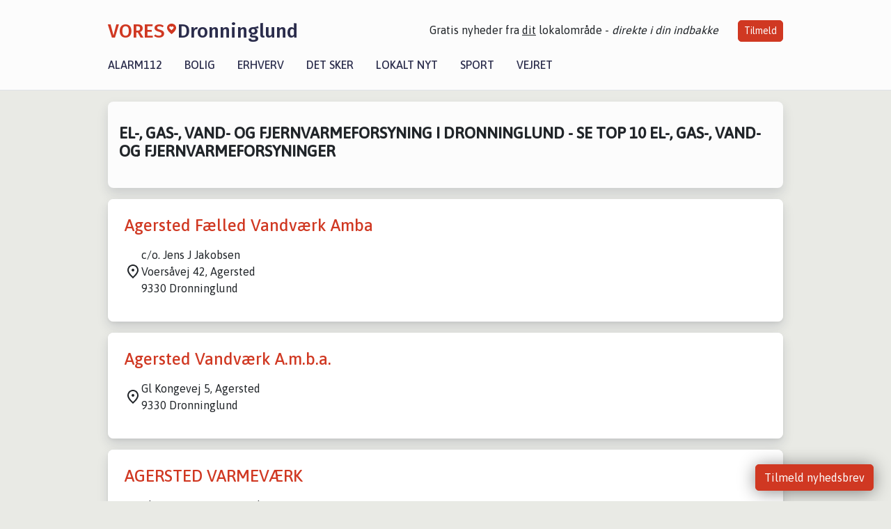

--- FILE ---
content_type: text/html; charset=utf-8
request_url: https://vores-dronninglund.dk/erhverv/top10-el-gas-vand-og-fjernvarmeforsyning-i-dronninglund
body_size: 10803
content:


<!DOCTYPE html>
<html lang="da">
<head>
    <meta charset="utf-8" />
    <meta name="viewport" content="width=device-width, initial-scale=1.0" />
    <title>El-, gas-, vand- og fjernvarmeforsyning i Dronninglund &#x2013; Se top 10 El-, gas-, vand- og fjernvarmeforsyninger &#x2013; VORES Dronninglund</title>
    
    <link href='https://fonts.gstatic.com' rel='preconnect' crossorigin>
<link href='https://assets.vorescdn.dk' rel='preconnect' crossorigin>
    <link rel="manifest" href="/manifest.json">
        <meta name="description" content="Er du p&#xE5; udkig efter en el-, gas-, vand- og fjernvarmeforsyning i Dronninglund? S&#xE5; se med her! Vi giver et overblik over de 10 bedste El-, gas-, vand- og fjernvarmeforsyninger i Dronninglund." />


    <link rel="canonical" href="https://vores-dronninglund.dk/erhverv/top10-el-gas-vand-og-fjernvarmeforsyning-i-dronninglund">


<meta property="fb:app_id" content="603210533761694" />
    <meta property="fb:pages" content="100439098191367" />


    <meta name="msvalidate.01" content="860083EAEE416BE10E8375A52BC46D4D" />


    <meta name="facebook-domain-verification" content="rnxurfhmo0loa1ng49p2bfmcxsgo2e" />

    
<link rel="icon" type="image/png" href="/img/icons/icon-152x152.png" />
<link rel="apple-touch-icon" type="image/png" href="/favicon.png" />

<link rel="preload" as="style" href="https://fonts.googleapis.com/css?family=Frank&#x2B;Ruhl&#x2B;Libre:400,700|Asap:400,500|Fira&#x2B;Sans:500|Merriweather:400&amp;display=swap">
<link href="https://fonts.googleapis.com/css?family=Frank&#x2B;Ruhl&#x2B;Libre:400,700|Asap:400,500|Fira&#x2B;Sans:500|Merriweather:400&amp;display=swap" rel="stylesheet" />

<link rel="preload" as="style" href="/dist/main.css?v=4lVlcf_nVVhS9k3-PzDma9gPCqVzZa-xwe6Z3nUGu-A">
<link rel="stylesheet" href="/dist/main.css?v=4lVlcf_nVVhS9k3-PzDma9gPCqVzZa-xwe6Z3nUGu-A" />
        <script type="text/javascript">
        window.dataLayer = window.dataLayer || [];
        window.dataLayer.push({
            dlv_page_type: "top-10",
            dlv_category: "El-, gas-, vand- og fjernvarmeforsyning",
            dlv_source: null
        });
    </script>

    
    
<script>
var voresConfiguration = {"modules":["floating-subscribe"],"site":{"name":"Dronninglund","siteName":"VORES Dronninglund","hostname":"vores-dronninglund.dk","facebookPageId":100439098191367,"instagramHandle":"vores.nordjylland"},"bannerPlaceholder":{"salesEmail":"salg@voresdigital.dk?subject=Henvendelse fra VORES Dronninglund","logo":"https://assets.vorescdn.dk/remote/vores-dronninglund.dk/img/logo/site.png?width=250"},"facebookAppId":"603210533761694","googleSignInClientId":"643495767278-bqenl96m5li36d9c3e1a1ujch1giorgn.apps.googleusercontent.com","products":{"groceryPlusProductId":"832729fc-0197-4a09-a829-2ad24ec33c74"},"csrf":"CfDJ8FuIb0WNFg9DhYJimJMeEWgDeW_LElPW1WryeTMsWWi37b9_d8QJaa8qJdIfxq1NBKRBv3VT6uTVuT7nnqtMY0yRapYcE0Fq9DYr-21cnIgs_rLjYEH_XO2j-xDO_Ejm6M07nYSDWdoX1_-EYp09pvk","gtmId":"GTM-PMFG7C7"}
</script>

<script src="/dist/essentials-bundle.js?v=hjEg4_jAEA1nYcyRynaMY4wTMfjlzT6aiRLaBhOhzEo" defer></script>
    
<script type="text/javascript">
var utag_data = {
}
</script>
<!-- Loading script asynchronously -->
<script type="text/javascript">
    (function(a,b,c,d){
    a='//tags.tiqcdn.com/utag/jysk-fynske-medier/partners/prod/utag.js';
    b=document;c='script';d=b.createElement(c);d.src=a;d.type='text/java'+c;d.async=true;
    a=b.getElementsByTagName(c)[0];a.parentNode.insertBefore(d,a);
    })();
</script>


<script async='async' src='//macro.adnami.io/macro/hosts/adsm.macro.voresdigital.dk.js'></script>


<script src="//zrzzqdBnFEBxKXGb4.ay.delivery/manager/zrzzqdBnFEBxKXGb4" type="text/javascript" referrerpolicy="no-referrer-when-downgrade"></script>


<script>window.googletag = window.googletag || {cmd: []};</script>
<script>
    googletag.cmd.push(function(){
        googletag.pubads().setTargeting('vd_page', "vores-dronninglund.dk");
googletag.pubads().setTargeting('vd_category', "el-, gas-, vand- og fjernvarmeforsyning");googletag.pubads().setTargeting('vd_type', "top-10");    });
</script>
</head>
<body>
    

<div class="d-flex flex-column">
    

<header class="" id="header">
    <nav class="navbar navbar-expand-md navbar-light sticky ">
        <div class="container">
            <div class="d-flex flex-wrap align-items-center w-100 justify-content-between">
                    <a class="logo" href="/">
        <span>VORES</span><div class="logo-icon"><img alt="" src="/img/logo/homeheart.svg" aria-hidden="true" /></div><span>Dronninglund</span>
                    </a>
                    <burger-menu></burger-menu>
                    <div class="d-none d-lg-block">
                        <span>Gratis nyheder fra <u>dit</u> lokalområde - <i>direkte i din indbakke</i></span>
                        <button onclick="vmh.showSubscribeModal('Header')" class="ml-4 btn btn-sm btn-primary">Tilmeld</button>
                    </div>
            </div>
                <div class="d-flex flex-wrap align-items-center">
                    
                    <div class="collapse navbar-collapse text-right text-md-center" id="navbarMenu">
                        <ul class="navbar-nav mr-auto mt-2 mt-lg-0">

                            <li class="nav-item">
                                <a class="nav-link" href="/alarm112">
                                    Alarm112
                                </a>
                            </li>
                            <li class="nav-item">
                                <a class="nav-link" href="/bolig">
                                    Bolig
                                </a>
                            </li>
                            <li class="nav-item" site="Site">
                                <a class="nav-link" href="/erhverv">
                                    Erhverv
                                </a>
                            </li>
                            <li class="nav-item">
                                <a class="nav-link" href="/detsker">
                                    Det sker
                                </a>
                            </li>
                            <li class="nav-item">
                                <a class="nav-link" href="/lokaltnyt">
                                    Lokalt nyt
                                </a>
                            </li>
                            <li class="nav-item">
                                <a class="nav-link" href="/sport">
                                    Sport
                                </a>
                            </li>
                            <li class="nav-item align-middle">
                                
                            </li>
                            <li class="nav-item align-middle">
                                <a class="nav-link align-items-center" href="/vejret">
                                    Vejret
                                </a>
                            </li>
                        </ul>
                    </div>
                </div>
        </div>
    </nav>
</header>
    <div class="d-flex flex-column flex-grow-1">
        <div class="flex-grow-1">
            <div class="container pt-0">
                

<div class="my-3">
    <div class="container bg-white shadow p-3 mb-3">

        <h1 class="h4 text-uppercase font-weight-bold mt-3 mb-4">El-, gas-, vand- og fjernvarmeforsyning i Dronninglund - Se top 10 El-, gas-, vand- og fjernvarmeforsyninger</h1>


    </div>


        <div class="container bg-white shadow mb-3">

            <div class="row">
                

<div class="top-10-card">
        <div class="col-12" style="padding:1.5rem" ga-track-impression="" data-customerid="" data-businessname="Agersted F&#xE6;lled Vandv&#xE6;rk Amba" data-businessid="98570e0b-f354-4287-1b23-08d8786c5d95" data-placement="1" data-container="business_card" data-containervariant="default">
            <h2 class="name">
                <a href="/erhverv/agersted-faelled-vandvaerk-amba/98570e0b-f354-4287-1b23-08d8786c5d95" ga-track-kpi="" data-action="click_seo_profile" data-variant="title" data-customerid="" data-businessname="Agersted F&#xE6;lled Vandv&#xE6;rk Amba" data-businessid="98570e0b-f354-4287-1b23-08d8786c5d95" data-placement="1" data-container="business_card" data-containervariant="default">Agersted F&#xE6;lled Vandv&#xE6;rk Amba</a>
            </h2>
            <div class="address-icon">
c/o. Jens J Jakobsen                    <br />
                Voers&#xE5;vej 42, Agersted
                <br />
                9330 Dronninglund
            </div>
        </div>
</div>

<div class="modal fade" id="contactModal98570e0b-f354-4287-1b23-08d8786c5d95" tabindex="-1" aria-labelledby="contactModalLabel" aria-hidden="true">
    <div class="modal-dialog">
        <div class="modal-content">
            <div class="modal-body">
                
<contact-punit-form data-id="98570e0b-f354-4287-1b23-08d8786c5d95" data-name="Agersted F&#xE6;lled Vandv&#xE6;rk Amba"></contact-punit-form>
            </div>
            <div class="modal-footer">
                <button type="button" class="btn btn-secondary" data-dismiss="modal">Luk</button>
            </div>
        </div>
    </div>
</div>


            </div>
        </div>
        <div class="container bg-white shadow mb-3">

            <div class="row">
                

<div class="top-10-card">
        <div class="col-12" style="padding:1.5rem" ga-track-impression="" data-customerid="" data-businessname="Agersted Vandv&#xE6;rk A.m.b.a." data-businessid="59c7dc30-c606-4418-53cd-08dc9fabc00d" data-placement="2" data-container="business_card" data-containervariant="default">
            <h2 class="name">
                <a href="/erhverv/agersted-vandvaerk-amba/59c7dc30-c606-4418-53cd-08dc9fabc00d" ga-track-kpi="" data-action="click_seo_profile" data-variant="title" data-customerid="" data-businessname="Agersted Vandv&#xE6;rk A.m.b.a." data-businessid="59c7dc30-c606-4418-53cd-08dc9fabc00d" data-placement="2" data-container="business_card" data-containervariant="default">Agersted Vandv&#xE6;rk A.m.b.a.</a>
            </h2>
            <div class="address-icon">
                Gl Kongevej 5, Agersted
                <br />
                9330 Dronninglund
            </div>
        </div>
</div>

<div class="modal fade" id="contactModal59c7dc30-c606-4418-53cd-08dc9fabc00d" tabindex="-1" aria-labelledby="contactModalLabel" aria-hidden="true">
    <div class="modal-dialog">
        <div class="modal-content">
            <div class="modal-body">
                
<contact-punit-form data-id="59c7dc30-c606-4418-53cd-08dc9fabc00d" data-name="Agersted Vandv&#xE6;rk A.m.b.a."></contact-punit-form>
            </div>
            <div class="modal-footer">
                <button type="button" class="btn btn-secondary" data-dismiss="modal">Luk</button>
            </div>
        </div>
    </div>
</div>

    <div class="modal fade" id="phoneModal59c7dc30-c606-4418-53cd-08dc9fabc00d" tabindex="-1" aria-labelledby="phoneModalLabel" aria-hidden="true">
        <div class="modal-dialog modal-sm">
            <div class="modal-content">
                <div class="modal-header">
                    <h5 class="modal-title">Agersted Vandv&#xE6;rk A.m.b.a.</h5>
                    <button type="button" class="close" data-dismiss="modal" aria-label="Close">
                        <span aria-hidden="true">&times;</span>
                    </button>
                </div>
                <div class="modal-body">
                    <p class="mb-3">Telefonnummer</p>
                    <h4 class="mb-4">
                        <a href="tel:98854119" class="text-primary">98854119</a>
                    </h4>
                </div>
                <div class="modal-footer">
                    <button type="button" class="btn btn-secondary" data-dismiss="modal">Luk</button>
                </div>
            </div>
        </div>
    </div>

            </div>
        </div>
        <div class="container bg-white shadow mb-3">

            <div class="row">
                

<div class="top-10-card">
        <div class="col-12" style="padding:1.5rem" ga-track-impression="" data-customerid="" data-businessname="AGERSTED VARMEV&#xC6;RK" data-businessid="d227c6fd-f795-42d8-1b1e-08d8786c5d95" data-placement="3" data-container="business_card" data-containervariant="default">
            <h2 class="name">
                <a href="/erhverv/agersted-varmevaerk/d227c6fd-f795-42d8-1b1e-08d8786c5d95" ga-track-kpi="" data-action="click_seo_profile" data-variant="title" data-customerid="" data-businessname="AGERSTED VARMEV&#xC6;RK" data-businessid="d227c6fd-f795-42d8-1b1e-08d8786c5d95" data-placement="3" data-container="business_card" data-containervariant="default">AGERSTED VARMEV&#xC6;RK</a>
            </h2>
            <div class="address-icon">
                Gl Kongevej 5, Agersted
                <br />
                9330 Dronninglund
            </div>
        </div>
</div>

<div class="modal fade" id="contactModald227c6fd-f795-42d8-1b1e-08d8786c5d95" tabindex="-1" aria-labelledby="contactModalLabel" aria-hidden="true">
    <div class="modal-dialog">
        <div class="modal-content">
            <div class="modal-body">
                
<contact-punit-form data-id="d227c6fd-f795-42d8-1b1e-08d8786c5d95" data-name="AGERSTED VARMEV&#xC6;RK"></contact-punit-form>
            </div>
            <div class="modal-footer">
                <button type="button" class="btn btn-secondary" data-dismiss="modal">Luk</button>
            </div>
        </div>
    </div>
</div>

    <div class="modal fade" id="phoneModald227c6fd-f795-42d8-1b1e-08d8786c5d95" tabindex="-1" aria-labelledby="phoneModalLabel" aria-hidden="true">
        <div class="modal-dialog modal-sm">
            <div class="modal-content">
                <div class="modal-header">
                    <h5 class="modal-title">AGERSTED VARMEV&#xC6;RK</h5>
                    <button type="button" class="close" data-dismiss="modal" aria-label="Close">
                        <span aria-hidden="true">&times;</span>
                    </button>
                </div>
                <div class="modal-body">
                    <p class="mb-3">Telefonnummer</p>
                    <h4 class="mb-4">
                        <a href="tel:98854119" class="text-primary">98854119</a>
                    </h4>
                </div>
                <div class="modal-footer">
                    <button type="button" class="btn btn-secondary" data-dismiss="modal">Luk</button>
                </div>
            </div>
        </div>
    </div>

            </div>
        </div>
        <div class="container bg-white shadow mb-3">

            <div class="row">
                

<div class="top-10-card">
        <div class="col-12" style="padding:1.5rem" ga-track-impression="" data-customerid="" data-businessname="Betty Alice Nielsen" data-businessid="fd3d4cff-384e-432b-5aae-08dc5828fb3c" data-placement="4" data-container="business_card" data-containervariant="default">
            <h2 class="name">
                <a href="/erhverv/betty-alice-nielsen/fd3d4cff-384e-432b-5aae-08dc5828fb3c" ga-track-kpi="" data-action="click_seo_profile" data-variant="title" data-customerid="" data-businessname="Betty Alice Nielsen" data-businessid="fd3d4cff-384e-432b-5aae-08dc5828fb3c" data-placement="4" data-container="business_card" data-containervariant="default">Betty Alice Nielsen</a>
            </h2>
            <div class="address-icon">
                Gretterholtvej 16
                <br />
                9330 Dronninglund
            </div>
        </div>
</div>

<div class="modal fade" id="contactModalfd3d4cff-384e-432b-5aae-08dc5828fb3c" tabindex="-1" aria-labelledby="contactModalLabel" aria-hidden="true">
    <div class="modal-dialog">
        <div class="modal-content">
            <div class="modal-body">
                
<contact-punit-form data-id="fd3d4cff-384e-432b-5aae-08dc5828fb3c" data-name="Betty Alice Nielsen"></contact-punit-form>
            </div>
            <div class="modal-footer">
                <button type="button" class="btn btn-secondary" data-dismiss="modal">Luk</button>
            </div>
        </div>
    </div>
</div>

    <div class="modal fade" id="phoneModalfd3d4cff-384e-432b-5aae-08dc5828fb3c" tabindex="-1" aria-labelledby="phoneModalLabel" aria-hidden="true">
        <div class="modal-dialog modal-sm">
            <div class="modal-content">
                <div class="modal-header">
                    <h5 class="modal-title">Betty Alice Nielsen</h5>
                    <button type="button" class="close" data-dismiss="modal" aria-label="Close">
                        <span aria-hidden="true">&times;</span>
                    </button>
                </div>
                <div class="modal-body">
                    <p class="mb-3">Telefonnummer</p>
                    <h4 class="mb-4">
                        <a href="tel:98841763" class="text-primary">98841763</a>
                    </h4>
                </div>
                <div class="modal-footer">
                    <button type="button" class="btn btn-secondary" data-dismiss="modal">Luk</button>
                </div>
            </div>
        </div>
    </div>

            </div>
        </div>
        <div class="container bg-white shadow mb-3">

            <div class="row">
                

<div class="top-10-card">
        <div class="col-12" style="padding:1.5rem" ga-track-impression="" data-customerid="" data-businessname="DRONNINGLUND FJERNVARMEV&#xC6;RK AMBA" data-businessid="15f2a8b8-8406-4821-1b17-08d8786c5d95" data-placement="5" data-container="business_card" data-containervariant="default">
            <h2 class="name">
                <a href="/erhverv/dronninglund-fjernvarmevaerk-amba/15f2a8b8-8406-4821-1b17-08d8786c5d95" ga-track-kpi="" data-action="click_seo_profile" data-variant="title" data-customerid="" data-businessname="DRONNINGLUND FJERNVARMEV&#xC6;RK AMBA" data-businessid="15f2a8b8-8406-4821-1b17-08d8786c5d95" data-placement="5" data-container="business_card" data-containervariant="default">DRONNINGLUND FJERNVARMEV&#xC6;RK AMBA</a>
            </h2>
            <div class="address-icon">
                Tidselbak Alle 18
                <br />
                9330 Dronninglund
            </div>
        </div>
</div>

<div class="modal fade" id="contactModal15f2a8b8-8406-4821-1b17-08d8786c5d95" tabindex="-1" aria-labelledby="contactModalLabel" aria-hidden="true">
    <div class="modal-dialog">
        <div class="modal-content">
            <div class="modal-body">
                
<contact-punit-form data-id="15f2a8b8-8406-4821-1b17-08d8786c5d95" data-name="DRONNINGLUND FJERNVARMEV&#xC6;RK AMBA"></contact-punit-form>
            </div>
            <div class="modal-footer">
                <button type="button" class="btn btn-secondary" data-dismiss="modal">Luk</button>
            </div>
        </div>
    </div>
</div>

    <div class="modal fade" id="phoneModal15f2a8b8-8406-4821-1b17-08d8786c5d95" tabindex="-1" aria-labelledby="phoneModalLabel" aria-hidden="true">
        <div class="modal-dialog modal-sm">
            <div class="modal-content">
                <div class="modal-header">
                    <h5 class="modal-title">DRONNINGLUND FJERNVARMEV&#xC6;RK AMBA</h5>
                    <button type="button" class="close" data-dismiss="modal" aria-label="Close">
                        <span aria-hidden="true">&times;</span>
                    </button>
                </div>
                <div class="modal-body">
                    <p class="mb-3">Telefonnummer</p>
                    <h4 class="mb-4">
                        <a href="tel:98841478" class="text-primary">98841478</a>
                    </h4>
                </div>
                <div class="modal-footer">
                    <button type="button" class="btn btn-secondary" data-dismiss="modal">Luk</button>
                </div>
            </div>
        </div>
    </div>

            </div>
        </div>
        <div class="container bg-white shadow mb-3">

            <div class="row">
                

<div class="top-10-card">
        <div class="col-12" style="padding:1.5rem" ga-track-impression="" data-customerid="" data-businessname="Dronninglund Vandv&#xE6;rk a.m.b.a." data-businessid="2d02829b-f01f-42d5-1b69-08d8786c5d95" data-placement="6" data-container="business_card" data-containervariant="default">
            <h2 class="name">
                <a href="/erhverv/dronninglund-vandvaerk-amba/2d02829b-f01f-42d5-1b69-08d8786c5d95" ga-track-kpi="" data-action="click_seo_profile" data-variant="title" data-customerid="" data-businessname="Dronninglund Vandv&#xE6;rk a.m.b.a." data-businessid="2d02829b-f01f-42d5-1b69-08d8786c5d95" data-placement="6" data-container="business_card" data-containervariant="default">Dronninglund Vandv&#xE6;rk a.m.b.a.</a>
            </h2>
            <div class="address-icon">
                Margrethelund 1
                <br />
                9330 Dronninglund
            </div>
        </div>
</div>

<div class="modal fade" id="contactModal2d02829b-f01f-42d5-1b69-08d8786c5d95" tabindex="-1" aria-labelledby="contactModalLabel" aria-hidden="true">
    <div class="modal-dialog">
        <div class="modal-content">
            <div class="modal-body">
                
<contact-punit-form data-id="2d02829b-f01f-42d5-1b69-08d8786c5d95" data-name="Dronninglund Vandv&#xE6;rk a.m.b.a."></contact-punit-form>
            </div>
            <div class="modal-footer">
                <button type="button" class="btn btn-secondary" data-dismiss="modal">Luk</button>
            </div>
        </div>
    </div>
</div>

    <div class="modal fade" id="phoneModal2d02829b-f01f-42d5-1b69-08d8786c5d95" tabindex="-1" aria-labelledby="phoneModalLabel" aria-hidden="true">
        <div class="modal-dialog modal-sm">
            <div class="modal-content">
                <div class="modal-header">
                    <h5 class="modal-title">Dronninglund Vandv&#xE6;rk a.m.b.a.</h5>
                    <button type="button" class="close" data-dismiss="modal" aria-label="Close">
                        <span aria-hidden="true">&times;</span>
                    </button>
                </div>
                <div class="modal-body">
                    <p class="mb-3">Telefonnummer</p>
                    <h4 class="mb-4">
                        <a href="tel:98843596" class="text-primary">98843596</a>
                    </h4>
                </div>
                <div class="modal-footer">
                    <button type="button" class="btn btn-secondary" data-dismiss="modal">Luk</button>
                </div>
            </div>
        </div>
    </div>

            </div>
        </div>
        <div class="container bg-white shadow mb-3">

            <div class="row">
                

<div class="top-10-card">
        <div class="col-12" style="padding:1.5rem" ga-track-impression="" data-customerid="" data-businessname="FLAUENSKJOLD VANDV&#xC6;RK" data-businessid="739e2fe0-c1af-4e87-d1ea-08dce7f6ad4e" data-placement="7" data-container="business_card" data-containervariant="default">
            <h2 class="name">
                <a href="/erhverv/flauenskjold-vandvaerk/739e2fe0-c1af-4e87-d1ea-08dce7f6ad4e" ga-track-kpi="" data-action="click_seo_profile" data-variant="title" data-customerid="" data-businessname="FLAUENSKJOLD VANDV&#xC6;RK" data-businessid="739e2fe0-c1af-4e87-d1ea-08dce7f6ad4e" data-placement="7" data-container="business_card" data-containervariant="default">FLAUENSKJOLD VANDV&#xC6;RK</a>
            </h2>
            <div class="address-icon">
c/o. Kjeld H J&#xF8;rgensen                    <br />
                Bittebyvej 2, Flauenskjold
                <br />
                9330 Dronninglund
            </div>
        </div>
</div>

<div class="modal fade" id="contactModal739e2fe0-c1af-4e87-d1ea-08dce7f6ad4e" tabindex="-1" aria-labelledby="contactModalLabel" aria-hidden="true">
    <div class="modal-dialog">
        <div class="modal-content">
            <div class="modal-body">
                
<contact-punit-form data-id="739e2fe0-c1af-4e87-d1ea-08dce7f6ad4e" data-name="FLAUENSKJOLD VANDV&#xC6;RK"></contact-punit-form>
            </div>
            <div class="modal-footer">
                <button type="button" class="btn btn-secondary" data-dismiss="modal">Luk</button>
            </div>
        </div>
    </div>
</div>


            </div>
        </div>
        <div class="container bg-white shadow mb-3">

            <div class="row">
                

<div class="top-10-card">
        <div class="col-12" style="padding:1.5rem" ga-track-impression="" data-customerid="" data-businessname="Flauenskjold Varmev&#xE6;rk A.m.b.a" data-businessid="dc4c8214-851c-4e17-1b20-08d8786c5d95" data-placement="8" data-container="business_card" data-containervariant="default">
            <h2 class="name">
                <a href="/erhverv/flauenskjold-varmevaerk-amba/dc4c8214-851c-4e17-1b20-08d8786c5d95" ga-track-kpi="" data-action="click_seo_profile" data-variant="title" data-customerid="" data-businessname="Flauenskjold Varmev&#xE6;rk A.m.b.a" data-businessid="dc4c8214-851c-4e17-1b20-08d8786c5d95" data-placement="8" data-container="business_card" data-containervariant="default">Flauenskjold Varmev&#xE6;rk A.m.b.a</a>
            </h2>
            <div class="address-icon">
                Agertoften 12, Flauenskjold
                <br />
                9330 Dronninglund
            </div>
        </div>
</div>

<div class="modal fade" id="contactModaldc4c8214-851c-4e17-1b20-08d8786c5d95" tabindex="-1" aria-labelledby="contactModalLabel" aria-hidden="true">
    <div class="modal-dialog">
        <div class="modal-content">
            <div class="modal-body">
                
<contact-punit-form data-id="dc4c8214-851c-4e17-1b20-08d8786c5d95" data-name="Flauenskjold Varmev&#xE6;rk A.m.b.a"></contact-punit-form>
            </div>
            <div class="modal-footer">
                <button type="button" class="btn btn-secondary" data-dismiss="modal">Luk</button>
            </div>
        </div>
    </div>
</div>

    <div class="modal fade" id="phoneModaldc4c8214-851c-4e17-1b20-08d8786c5d95" tabindex="-1" aria-labelledby="phoneModalLabel" aria-hidden="true">
        <div class="modal-dialog modal-sm">
            <div class="modal-content">
                <div class="modal-header">
                    <h5 class="modal-title">Flauenskjold Varmev&#xE6;rk A.m.b.a</h5>
                    <button type="button" class="close" data-dismiss="modal" aria-label="Close">
                        <span aria-hidden="true">&times;</span>
                    </button>
                </div>
                <div class="modal-body">
                    <p class="mb-3">Telefonnummer</p>
                    <h4 class="mb-4">
                        <a href="tel:98861555" class="text-primary">98861555</a>
                    </h4>
                </div>
                <div class="modal-footer">
                    <button type="button" class="btn btn-secondary" data-dismiss="modal">Luk</button>
                </div>
            </div>
        </div>
    </div>

            </div>
        </div>
        <div class="container bg-white shadow mb-3">

            <div class="row">
                

<div class="top-10-card">
        <div class="col-12" style="padding:1.5rem" ga-track-impression="" data-customerid="" data-businessname="M&#xF8;rkledet Energi I/S" data-businessid="8fa5af8d-6aef-4d82-d298-08dce7f6ad4e" data-placement="9" data-container="business_card" data-containervariant="default">
            <h2 class="name">
                <a href="/erhverv/moerkledet-energi-is/8fa5af8d-6aef-4d82-d298-08dce7f6ad4e" ga-track-kpi="" data-action="click_seo_profile" data-variant="title" data-customerid="" data-businessname="M&#xF8;rkledet Energi I/S" data-businessid="8fa5af8d-6aef-4d82-d298-08dce7f6ad4e" data-placement="9" data-container="business_card" data-containervariant="default">M&#xF8;rkledet Energi I/S</a>
            </h2>
            <div class="address-icon">
                Ingeborg Skeels Vej 51
                <br />
                9330 Dronninglund
            </div>
        </div>
</div>

<div class="modal fade" id="contactModal8fa5af8d-6aef-4d82-d298-08dce7f6ad4e" tabindex="-1" aria-labelledby="contactModalLabel" aria-hidden="true">
    <div class="modal-dialog">
        <div class="modal-content">
            <div class="modal-body">
                
<contact-punit-form data-id="8fa5af8d-6aef-4d82-d298-08dce7f6ad4e" data-name="M&#xF8;rkledet Energi I/S"></contact-punit-form>
            </div>
            <div class="modal-footer">
                <button type="button" class="btn btn-secondary" data-dismiss="modal">Luk</button>
            </div>
        </div>
    </div>
</div>


            </div>
        </div>
        <div class="container bg-white shadow mb-3">

            <div class="row">
                

<div class="top-10-card">
        <div class="col-12" style="padding:1.5rem" ga-track-impression="" data-customerid="" data-businessname="Peter Risgaard Mortensen" data-businessid="614b77dd-40fc-4380-079a-08d86bc0dbee" data-placement="10" data-container="business_card" data-containervariant="default">
            <h2 class="name">
                <a href="/erhverv/peter-risgaard-mortensen/614b77dd-40fc-4380-079a-08d86bc0dbee" ga-track-kpi="" data-action="click_seo_profile" data-variant="title" data-customerid="" data-businessname="Peter Risgaard Mortensen" data-businessid="614b77dd-40fc-4380-079a-08d86bc0dbee" data-placement="10" data-container="business_card" data-containervariant="default">Peter Risgaard Mortensen</a>
            </h2>
            <div class="address-icon">
c/o. Billigrionet.dk                    <br />
                Slotsgade 1
                <br />
                9330 Dronninglund
            </div>
        </div>
</div>

<div class="modal fade" id="contactModal614b77dd-40fc-4380-079a-08d86bc0dbee" tabindex="-1" aria-labelledby="contactModalLabel" aria-hidden="true">
    <div class="modal-dialog">
        <div class="modal-content">
            <div class="modal-body">
                
<contact-punit-form data-id="614b77dd-40fc-4380-079a-08d86bc0dbee" data-name="Peter Risgaard Mortensen"></contact-punit-form>
            </div>
            <div class="modal-footer">
                <button type="button" class="btn btn-secondary" data-dismiss="modal">Luk</button>
            </div>
        </div>
    </div>
</div>

    <div class="modal fade" id="phoneModal614b77dd-40fc-4380-079a-08d86bc0dbee" tabindex="-1" aria-labelledby="phoneModalLabel" aria-hidden="true">
        <div class="modal-dialog modal-sm">
            <div class="modal-content">
                <div class="modal-header">
                    <h5 class="modal-title">Peter Risgaard Mortensen</h5>
                    <button type="button" class="close" data-dismiss="modal" aria-label="Close">
                        <span aria-hidden="true">&times;</span>
                    </button>
                </div>
                <div class="modal-body">
                    <p class="mb-3">Telefonnummer</p>
                    <h4 class="mb-4">
                        <a href="tel:22473727" class="text-primary">22473727</a>
                    </h4>
                </div>
                <div class="modal-footer">
                    <button type="button" class="btn btn-secondary" data-dismiss="modal">Luk</button>
                </div>
            </div>
        </div>
    </div>

            </div>
        </div>
        <div class="container bg-white shadow mb-3">

            <div class="row">
                

<div class="top-10-card">
        <div class="col-12" style="padding:1.5rem" ga-track-impression="" data-customerid="" data-businessname="Pr&#xE6;stbro Vandv&#xE6;rk a.m.b.a." data-businessid="b6dcd805-1255-48a6-5af8-08dc5828fb3c" data-placement="11" data-container="business_card" data-containervariant="default">
            <h2 class="name">
                <a href="/erhverv/praestbro-vandvaerk-amba/b6dcd805-1255-48a6-5af8-08dc5828fb3c" ga-track-kpi="" data-action="click_seo_profile" data-variant="title" data-customerid="" data-businessname="Pr&#xE6;stbro Vandv&#xE6;rk a.m.b.a." data-businessid="b6dcd805-1255-48a6-5af8-08dc5828fb3c" data-placement="11" data-container="business_card" data-containervariant="default">Pr&#xE6;stbro Vandv&#xE6;rk a.m.b.a.</a>
            </h2>
            <div class="address-icon">
                Sdr. Kirkevej 46
                <br />
                9330 Dronninglund
            </div>
        </div>
</div>

<div class="modal fade" id="contactModalb6dcd805-1255-48a6-5af8-08dc5828fb3c" tabindex="-1" aria-labelledby="contactModalLabel" aria-hidden="true">
    <div class="modal-dialog">
        <div class="modal-content">
            <div class="modal-body">
                
<contact-punit-form data-id="b6dcd805-1255-48a6-5af8-08dc5828fb3c" data-name="Pr&#xE6;stbro Vandv&#xE6;rk a.m.b.a."></contact-punit-form>
            </div>
            <div class="modal-footer">
                <button type="button" class="btn btn-secondary" data-dismiss="modal">Luk</button>
            </div>
        </div>
    </div>
</div>

    <div class="modal fade" id="phoneModalb6dcd805-1255-48a6-5af8-08dc5828fb3c" tabindex="-1" aria-labelledby="phoneModalLabel" aria-hidden="true">
        <div class="modal-dialog modal-sm">
            <div class="modal-content">
                <div class="modal-header">
                    <h5 class="modal-title">Pr&#xE6;stbro Vandv&#xE6;rk a.m.b.a.</h5>
                    <button type="button" class="close" data-dismiss="modal" aria-label="Close">
                        <span aria-hidden="true">&times;</span>
                    </button>
                </div>
                <div class="modal-body">
                    <p class="mb-3">Telefonnummer</p>
                    <h4 class="mb-4">
                        <a href="tel:23236410" class="text-primary">23236410</a>
                    </h4>
                </div>
                <div class="modal-footer">
                    <button type="button" class="btn btn-secondary" data-dismiss="modal">Luk</button>
                </div>
            </div>
        </div>
    </div>

            </div>
        </div>
        <div class="container bg-white shadow mb-3">

            <div class="row">
                

<div class="top-10-card">
        <div class="col-12" style="padding:1.5rem" ga-track-impression="" data-customerid="" data-businessname="PST Energi ApS" data-businessid="1e10d45d-6d1c-48e3-53fd-08dc9fabc00d" data-placement="12" data-container="business_card" data-containervariant="default">
            <h2 class="name">
                <a href="/erhverv/pst-energi-aps/1e10d45d-6d1c-48e3-53fd-08dc9fabc00d" ga-track-kpi="" data-action="click_seo_profile" data-variant="title" data-customerid="" data-businessname="PST Energi ApS" data-businessid="1e10d45d-6d1c-48e3-53fd-08dc9fabc00d" data-placement="12" data-container="business_card" data-containervariant="default">PST Energi ApS</a>
            </h2>
            <div class="address-icon">
                Voerg&#xE5;rdsvej 38
                <br />
                9330 Dronninglund
            </div>
        </div>
</div>

<div class="modal fade" id="contactModal1e10d45d-6d1c-48e3-53fd-08dc9fabc00d" tabindex="-1" aria-labelledby="contactModalLabel" aria-hidden="true">
    <div class="modal-dialog">
        <div class="modal-content">
            <div class="modal-body">
                
<contact-punit-form data-id="1e10d45d-6d1c-48e3-53fd-08dc9fabc00d" data-name="PST Energi ApS"></contact-punit-form>
            </div>
            <div class="modal-footer">
                <button type="button" class="btn btn-secondary" data-dismiss="modal">Luk</button>
            </div>
        </div>
    </div>
</div>


            </div>
        </div>
        <div class="container bg-white shadow mb-3">

            <div class="row">
                

<div class="top-10-card">
        <div class="col-12" style="padding:1.5rem" ga-track-impression="" data-customerid="" data-businessname="&#xD8;RS&#xD8; VANDV&#xC6;RK" data-businessid="1e42e8de-db46-4b53-1b22-08d8786c5d95" data-placement="13" data-container="business_card" data-containervariant="default">
            <h2 class="name">
                <a href="/erhverv/oersoe-vandvaerk/1e42e8de-db46-4b53-1b22-08d8786c5d95" ga-track-kpi="" data-action="click_seo_profile" data-variant="title" data-customerid="" data-businessname="&#xD8;RS&#xD8; VANDV&#xC6;RK" data-businessid="1e42e8de-db46-4b53-1b22-08d8786c5d95" data-placement="13" data-container="business_card" data-containervariant="default">&#xD8;RS&#xD8; VANDV&#xC6;RK</a>
            </h2>
            <div class="address-icon">
c/o. Rigmor Christensen                    <br />
                Dorfvej 24, &#xD8;rs&#xF8;
                <br />
                9330 Dronninglund
            </div>
        </div>
</div>

<div class="modal fade" id="contactModal1e42e8de-db46-4b53-1b22-08d8786c5d95" tabindex="-1" aria-labelledby="contactModalLabel" aria-hidden="true">
    <div class="modal-dialog">
        <div class="modal-content">
            <div class="modal-body">
                
<contact-punit-form data-id="1e42e8de-db46-4b53-1b22-08d8786c5d95" data-name="&#xD8;RS&#xD8; VANDV&#xC6;RK"></contact-punit-form>
            </div>
            <div class="modal-footer">
                <button type="button" class="btn btn-secondary" data-dismiss="modal">Luk</button>
            </div>
        </div>
    </div>
</div>


            </div>
        </div>
        <div class="container bg-white shadow mb-3">

            <div class="row">
                

<div class="top-10-card">
        <div class="col-12" style="padding:1.5rem" ga-track-impression="" data-customerid="" data-businessname="&#xD8;STVENDSYSSEL R&#xC5;VANDSFORSYNING" data-businessid="ee6d673b-b439-40a6-d1f3-08dce7f6ad4e" data-placement="14" data-container="business_card" data-containervariant="default">
            <h2 class="name">
                <a href="/erhverv/oestvendsyssel-raavandsforsyning/ee6d673b-b439-40a6-d1f3-08dce7f6ad4e" ga-track-kpi="" data-action="click_seo_profile" data-variant="title" data-customerid="" data-businessname="&#xD8;STVENDSYSSEL R&#xC5;VANDSFORSYNING" data-businessid="ee6d673b-b439-40a6-d1f3-08dce7f6ad4e" data-placement="14" data-container="business_card" data-containervariant="default">&#xD8;STVENDSYSSEL R&#xC5;VANDSFORSYNING</a>
            </h2>
            <div class="address-icon">
c/o. Dronninglund Vandv&#xE6;rk a.m.b.a.                    <br />
                Margrethelund 1
                <br />
                9330 Dronninglund
            </div>
        </div>
</div>

<div class="modal fade" id="contactModalee6d673b-b439-40a6-d1f3-08dce7f6ad4e" tabindex="-1" aria-labelledby="contactModalLabel" aria-hidden="true">
    <div class="modal-dialog">
        <div class="modal-content">
            <div class="modal-body">
                
<contact-punit-form data-id="ee6d673b-b439-40a6-d1f3-08dce7f6ad4e" data-name="&#xD8;STVENDSYSSEL R&#xC5;VANDSFORSYNING"></contact-punit-form>
            </div>
            <div class="modal-footer">
                <button type="button" class="btn btn-secondary" data-dismiss="modal">Luk</button>
            </div>
        </div>
    </div>
</div>

    <div class="modal fade" id="phoneModalee6d673b-b439-40a6-d1f3-08dce7f6ad4e" tabindex="-1" aria-labelledby="phoneModalLabel" aria-hidden="true">
        <div class="modal-dialog modal-sm">
            <div class="modal-content">
                <div class="modal-header">
                    <h5 class="modal-title">&#xD8;STVENDSYSSEL R&#xC5;VANDSFORSYNING</h5>
                    <button type="button" class="close" data-dismiss="modal" aria-label="Close">
                        <span aria-hidden="true">&times;</span>
                    </button>
                </div>
                <div class="modal-body">
                    <p class="mb-3">Telefonnummer</p>
                    <h4 class="mb-4">
                        <a href="tel:98843596" class="text-primary">98843596</a>
                    </h4>
                </div>
                <div class="modal-footer">
                    <button type="button" class="btn btn-secondary" data-dismiss="modal">Luk</button>
                </div>
            </div>
        </div>
    </div>

            </div>
        </div>

    



        
<div class="bg-handyhand p-3 rounded-corners my-3 font-sans">
    <img src="/img/integrations/handyhand/logo.svg" width="316" height="69" class="img-fluid" alt="Handyhand" />

    <h2 class="h1 font-weight-bold">Få billig hjælp fra private i Dronninglund</h2>
    <p>Beskriv din opgave og modtag gratis bud fra lokale med Handyhand.</p>

    <h3>Seneste udførte opgaver</h3>
    <div class="bg-white rounded-corners p-3 mb-3">
        <ul class="list-unstyled m-0">
                <li class="d-flex justify-content-between my-1">
                    Fixing the malfunctioning toilet flush . Always leaking water
                    <strong class="ml-2 flex-shrink-0">1.000 kr.</strong>
                </li>
                <li class="d-flex justify-content-between my-1">
                    afmontering og montering af ovn
                    <strong class="ml-2 flex-shrink-0">1.500 kr.</strong>
                </li>
                <li class="d-flex justify-content-between my-1">
                    Clean my room
                    <strong class="ml-2 flex-shrink-0">400 kr.</strong>
                </li>
                <li class="d-flex justify-content-between my-1">
                    Ut&#xE6;t vandr&#xF8;r
                    <strong class="ml-2 flex-shrink-0">1.750 kr.</strong>
                </li>
                <li class="d-flex justify-content-between my-1">
                    S&#xE6;tte TV op med samt lyd bag TV
                    <strong class="ml-2 flex-shrink-0">750 kr.</strong>
                </li>
            
        </ul>
    </div>
    <h3>Opret en opgave</h3>
    <form target="_blank" method="get" action="https://handyhand.dk/opret">
        <input type="hidden" name="utm_source" value="vores-digital" />
        <input type="hidden" name="utm_medium" value="form" />
        <input type="hidden" name="utm_campaign" value="vores-dronninglund.dk" />
        <div class="form-group row">
            <div class="col-12 col-md-6">
                <input type="text" class="form-control" name="taskTitle" placeholder="Jeg skal bruge en handyman...">
            </div>
        </div>
        <div class="form-group">
            <div class="custom-control custom-checkbox">
                <input type="checkbox" class="custom-control-input" name="toolsNeeded" id="toolsNeeded" value="true">
                <label class="custom-control-label" for="toolsNeeded">Der skal medbringes det relevante værktøj</label>
            </div>
        </div>
        <button type="submit" class="btn btn-primary">Modtag bud gratis</button>
    </form>

</div>


    <div class="container bg-white shadow articles-page p-3 mb-3 filters">

        <div class="col-12">
            <h2 class="h5 mb-2">Andre kategorier</h2>
            <p>
                Fandt du ikke, hvad du søgte, så kig i en af vores andre kategorier eller brug vores <a style="text-decoration:underline" href="/erhverv">udvidet søgning</a>.
            </p>
            <div class="row">
                <div class="col-12">

                    <div class="row categories">
                            <div class="col-12 col-xs-12 col-sm-6 col-md-6 col-lg-4">
                                <a href="/erhverv/top10-advokat-i-dronninglund">Advokat</a>
                            </div>
                            <div class="col-12 col-xs-12 col-sm-6 col-md-6 col-lg-4">
                                <a href="/erhverv/top10-arkitekt-i-dronninglund">Arkitekt</a>
                            </div>
                            <div class="col-12 col-xs-12 col-sm-6 col-md-6 col-lg-4">
                                <a href="/erhverv/top10-autovaerksted-mekanik-i-dronninglund">Autov&#xE6;rksted / mekanik</a>
                            </div>
                            <div class="col-12 col-xs-12 col-sm-6 col-md-6 col-lg-4">
                                <a href="/erhverv/top10-bager-i-dronninglund">Bager</a>
                            </div>
                            <div class="col-12 col-xs-12 col-sm-6 col-md-6 col-lg-4">
                                <a href="/erhverv/top10-bank-og-pengeinstitut-i-dronninglund">Bank og pengeinstitut</a>
                            </div>
                            <div class="col-12 col-xs-12 col-sm-6 col-md-6 col-lg-4">
                                <a href="/erhverv/top10-bedemand-i-dronninglund">Bedemand</a>
                            </div>
                            <div class="col-12 col-xs-12 col-sm-6 col-md-6 col-lg-4">
                                <a href="/erhverv/top10-behandlingstilbud-i-dronninglund">Behandlingstilbud</a>
                            </div>
                            <div class="col-12 col-xs-12 col-sm-6 col-md-6 col-lg-4">
                                <a href="/erhverv/top10-bibliotek-arkiv-og-museum-i-dronninglund">Bibliotek, arkiv og museum</a>
                            </div>
                            <div class="col-12 col-xs-12 col-sm-6 col-md-6 col-lg-4">
                                <a href="/erhverv/top10-bilforhandler-i-dronninglund">Bilforhandler</a>
                            </div>
                            <div class="col-12 col-xs-12 col-sm-6 col-md-6 col-lg-4">
                                <a href="/erhverv/top10-biludlejning-i-dronninglund">Biludlejning</a>
                            </div>
                            <div class="col-12 col-xs-12 col-sm-6 col-md-6 col-lg-4">
                                <a href="/erhverv/top10-byggemarked-traelast-i-dronninglund">Byggemarked / tr&#xE6;last</a>
                            </div>
                            <div class="col-12 col-xs-12 col-sm-6 col-md-6 col-lg-4">
                                <a href="/erhverv/top10-boernehave-i-dronninglund">B&#xF8;rnehave</a>
                            </div>
                            <div class="col-12 col-xs-12 col-sm-6 col-md-6 col-lg-4">
                                <a href="/erhverv/top10-catering-i-dronninglund">Catering</a>
                            </div>
                            <div class="col-12 col-xs-12 col-sm-6 col-md-6 col-lg-4">
                                <a href="/erhverv/top10-cykelforhandler-i-dronninglund">Cykelforhandler</a>
                            </div>
                            <div class="col-12 col-xs-12 col-sm-6 col-md-6 col-lg-4">
                                <a href="/erhverv/top10-detailhandel-i-dronninglund">Detailhandel</a>
                            </div>
                            <div class="col-12 col-xs-12 col-sm-6 col-md-6 col-lg-4">
                                <a href="/erhverv/top10-dyrehandel-i-dronninglund">Dyrehandel</a>
                            </div>
                            <div class="col-12 col-xs-12 col-sm-6 col-md-6 col-lg-4">
                                <a href="/erhverv/top10-dyrlaege-i-dronninglund">Dyrl&#xE6;ge</a>
                            </div>
                            <div class="col-12 col-xs-12 col-sm-6 col-md-6 col-lg-4">
                                <a href="/erhverv/top10-ejendomsmaegler-i-dronninglund">Ejendomsm&#xE6;gler</a>
                            </div>
                            <div class="col-12 col-xs-12 col-sm-6 col-md-6 col-lg-4">
                                <a href="/erhverv/top10-el-gas-vand-og-fjernvarmeforsyning-i-dronninglund">El-, gas-, vand- og fjernvarmeforsyning</a>
                            </div>
                            <div class="col-12 col-xs-12 col-sm-6 col-md-6 col-lg-4">
                                <a href="/erhverv/top10-elektriker-i-dronninglund">Elektriker</a>
                            </div>
                            <div class="col-12 col-xs-12 col-sm-6 col-md-6 col-lg-4">
                                <a href="/erhverv/top10-elektronik-it-i-dronninglund">Elektronik / IT</a>
                            </div>
                            <div class="col-12 col-xs-12 col-sm-6 col-md-6 col-lg-4">
                                <a href="/erhverv/top10-entreprenoer-i-dronninglund">Entrepren&#xF8;r</a>
                            </div>
                            <div class="col-12 col-xs-12 col-sm-6 col-md-6 col-lg-4">
                                <a href="/erhverv/top10-fitnesscenter-i-dronninglund">Fitnesscenter</a>
                            </div>
                            <div class="col-12 col-xs-12 col-sm-6 col-md-6 col-lg-4">
                                <a href="/erhverv/top10-forsikring-i-dronninglund">Forsikring</a>
                            </div>
                            <div class="col-12 col-xs-12 col-sm-6 col-md-6 col-lg-4">
                                <a href="/erhverv/top10-fotograf-i-dronninglund">Fotograf</a>
                            </div>
                            <div class="col-12 col-xs-12 col-sm-6 col-md-6 col-lg-4">
                                <a href="/erhverv/top10-frisoer-i-dronninglund">Fris&#xF8;r</a>
                            </div>
                            <div class="col-12 col-xs-12 col-sm-6 col-md-6 col-lg-4">
                                <a href="/erhverv/top10-gartner-i-dronninglund">Gartner</a>
                            </div>
                            <div class="col-12 col-xs-12 col-sm-6 col-md-6 col-lg-4">
                                <a href="/erhverv/top10-guldsmed-urmager-i-dronninglund">Guldsmed / Urmager</a>
                            </div>
                            <div class="col-12 col-xs-12 col-sm-6 col-md-6 col-lg-4">
                                <a href="/erhverv/top10-hotel-i-dronninglund">Hotel</a>
                            </div>
                            <div class="col-12 col-xs-12 col-sm-6 col-md-6 col-lg-4">
                                <a href="/erhverv/top10-kunst-og-galleri-i-dronninglund">Kunst og galleri</a>
                            </div>
                            <div class="col-12 col-xs-12 col-sm-6 col-md-6 col-lg-4">
                                <a href="/erhverv/top10-koebmand-og-doegnkiosk-i-dronninglund">K&#xF8;bmand og d&#xF8;gnkiosk</a>
                            </div>
                            <div class="col-12 col-xs-12 col-sm-6 col-md-6 col-lg-4">
                                <a href="/erhverv/top10-koereskole-i-dronninglund">K&#xF8;reskole</a>
                            </div>
                            <div class="col-12 col-xs-12 col-sm-6 col-md-6 col-lg-4">
                                <a href="/erhverv/top10-laege-i-dronninglund">L&#xE6;ge</a>
                            </div>
                            <div class="col-12 col-xs-12 col-sm-6 col-md-6 col-lg-4">
                                <a href="/erhverv/top10-maler-i-dronninglund">Maler</a>
                            </div>
                            <div class="col-12 col-xs-12 col-sm-6 col-md-6 col-lg-4">
                                <a href="/erhverv/top10-massage-i-dronninglund">Massage</a>
                            </div>
                            <div class="col-12 col-xs-12 col-sm-6 col-md-6 col-lg-4">
                                <a href="/erhverv/top10-murer-i-dronninglund">Murer</a>
                            </div>
                            <div class="col-12 col-xs-12 col-sm-6 col-md-6 col-lg-4">
                                <a href="/erhverv/top10-offentlig-forvaltning-forsvar-og-socialsikring-i-dronninglund">Offentlig forvaltning, forsvar og socialsikring</a>
                            </div>
                            <div class="col-12 col-xs-12 col-sm-6 col-md-6 col-lg-4">
                                <a href="/erhverv/top10-optiker-i-dronninglund">Optiker</a>
                            </div>
                            <div class="col-12 col-xs-12 col-sm-6 col-md-6 col-lg-4">
                                <a href="/erhverv/top10-organisation-og-forening-i-dronninglund">Organisation og forening</a>
                            </div>
                            <div class="col-12 col-xs-12 col-sm-6 col-md-6 col-lg-4">
                                <a href="/erhverv/top10-piercing-tatovering-i-dronninglund">Piercing / Tatovering</a>
                            </div>
                            <div class="col-12 col-xs-12 col-sm-6 col-md-6 col-lg-4">
                                <a href="/erhverv/top10-pizzeria-grillbar-isbar-mm-i-dronninglund">Pizzeria, grillbar, isbar mm.</a>
                            </div>
                            <div class="col-12 col-xs-12 col-sm-6 col-md-6 col-lg-4">
                                <a href="/erhverv/top10-planteskole-blomsterhandler-i-dronninglund">Planteskole / blomsterhandler</a>
                            </div>
                            <div class="col-12 col-xs-12 col-sm-6 col-md-6 col-lg-4">
                                <a href="/erhverv/top10-psykologisk-raadgivning-i-dronninglund">Psykologisk r&#xE5;dgivning</a>
                            </div>
                            <div class="col-12 col-xs-12 col-sm-6 col-md-6 col-lg-4">
                                <a href="/erhverv/top10-rengoering-i-dronninglund">Reng&#xF8;ring</a>
                            </div>
                            <div class="col-12 col-xs-12 col-sm-6 col-md-6 col-lg-4">
                                <a href="/erhverv/top10-restaurant-og-cafe-i-dronninglund">Restaurant og caf&#xE9;</a>
                            </div>
                            <div class="col-12 col-xs-12 col-sm-6 col-md-6 col-lg-4">
                                <a href="/erhverv/top10-skomager-i-dronninglund">Skomager</a>
                            </div>
                            <div class="col-12 col-xs-12 col-sm-6 col-md-6 col-lg-4">
                                <a href="/erhverv/top10-skoenheds-og-hudpleje-i-dronninglund">Sk&#xF8;nheds- og hudpleje</a>
                            </div>
                            <div class="col-12 col-xs-12 col-sm-6 col-md-6 col-lg-4">
                                <a href="/erhverv/top10-smed-i-dronninglund">Smed</a>
                            </div>
                            <div class="col-12 col-xs-12 col-sm-6 col-md-6 col-lg-4">
                                <a href="/erhverv/top10-speciallaege-i-dronninglund">Speciall&#xE6;ge</a>
                            </div>
                            <div class="col-12 col-xs-12 col-sm-6 col-md-6 col-lg-4">
                                <a href="/erhverv/top10-sport-og-fritidsaktivitet-i-dronninglund">Sport og fritidsaktivitet</a>
                            </div>
                            <div class="col-12 col-xs-12 col-sm-6 col-md-6 col-lg-4">
                                <a href="/erhverv/top10-supermarked-i-dronninglund">Supermarked</a>
                            </div>
                            <div class="col-12 col-xs-12 col-sm-6 col-md-6 col-lg-4">
                                <a href="/erhverv/top10-tandlaege-i-dronninglund">Tandl&#xE6;ge</a>
                            </div>
                            <div class="col-12 col-xs-12 col-sm-6 col-md-6 col-lg-4">
                                <a href="/erhverv/top10-taxi-taxa-i-dronninglund">Taxi / Taxa</a>
                            </div>
                            <div class="col-12 col-xs-12 col-sm-6 col-md-6 col-lg-4">
                                <a href="/erhverv/top10-toemrer-i-dronninglund">T&#xF8;mrer</a>
                            </div>
                            <div class="col-12 col-xs-12 col-sm-6 col-md-6 col-lg-4">
                                <a href="/erhverv/top10-udlejningselskab-i-dronninglund">Udlejningselskab</a>
                            </div>
                            <div class="col-12 col-xs-12 col-sm-6 col-md-6 col-lg-4">
                                <a href="/erhverv/top10-undervisning-i-dronninglund">Undervisning</a>
                            </div>
                            <div class="col-12 col-xs-12 col-sm-6 col-md-6 col-lg-4">
                                <a href="/erhverv/top10-undervognsbehandling-i-dronninglund">Undervognsbehandling</a>
                            </div>
                            <div class="col-12 col-xs-12 col-sm-6 col-md-6 col-lg-4">
                                <a href="/erhverv/top10-ungdoms-og-efterskole-i-dronninglund">Ungdoms- og efterskole</a>
                            </div>
                            <div class="col-12 col-xs-12 col-sm-6 col-md-6 col-lg-4">
                                <a href="/erhverv/top10-vinduespudser-i-dronninglund">Vinduespudser</a>
                            </div>
                            <div class="col-12 col-xs-12 col-sm-6 col-md-6 col-lg-4">
                                <a href="/erhverv/top10-vvs-i-dronninglund">VVS</a>
                            </div>
                            <div class="col-12 col-xs-12 col-sm-6 col-md-6 col-lg-4">
                                <a href="/erhverv/top10-vaertshus-bar-i-dronninglund">V&#xE6;rtshus / bar</a>
                            </div>
                            <div class="col-12 col-xs-12 col-sm-6 col-md-6 col-lg-4">
                                <a href="/erhverv/top10-oevrige-i-dronninglund">&#xD8;vrige</a>
                            </div>
                    </div>

                </div>
            </div>

        </div>
    </div>

</div>
            </div>
        </div>
        


<footer class="">
    <div class="container">
        <div class="row py-4 logo">
            <div class="col d-flex justify-content-center">
                    <a href="/">
        <span>VORES</span><div class="logo-icon"><img alt="" src="/img/logo/homeheartwhite.svg" aria-hidden="true" /></div><span>Dronninglund</span>
                    </a>
            </div>
        </div>
            <div class="row py-4">
                <div class="col d-flex justify-content-center">
                        <a class="mx-4" title="Følg os på Facebook" href="https://www.facebook.com/100439098191367" target="_blank" rel="noopener nofollow">
                            <img alt="Facebook" width="48" height="48" src="/img/icons/icon-footer-facebook.svg" />
                        </a>
                        <a class="mx-4" title="Følg os på Instagram" href="https://www.instagram.com/vores.nordjylland" target="_blank" rel="noopener nofollow">
                            <img alt="Instagram" width="48" height="48" src="/img/icons/icon-footer-instagram.svg" />
                        </a>
                    <a class="mx-4" title="Kontakt VORES Digital via email" href="https://voresdigital.dk/kontakt-os/" target="_blank" rel="noopener nofollow">
                        <img alt="Email" width="48" height="48" src="/img/icons/icon-footer-email.svg" />
                    </a>
                </div>
            </div>
            <div class="row pb-5">
                <div class="col-12 col-md-4 shortcuts">
                    <h6>Om Vores Digital</h6>
                    <ul class="list-unstyled">
                        <li class="">
                            <a href="https://voresdigital.dk">
                                Om os
                            </a>
                        </li>
                        <li>
                            <a href="/partner">For annoncører</a>
                        </li>
                        <li>
                            <a href="https://voresdigital.dk/privatlivspolitik" target="_blank" rel="noopener">Vilkår og Privatlivspolitik</a>
                        </li>
                        <li>
                            <a href="https://voresdigital.dk/kontakt-os/">Kontakt VORES Digital</a>
                        </li>
                        <li>
                            <a role="button" onclick="Didomi.preferences.show()">Administrer samtykke</a>
                        </li>
                    </ul>
                </div>
                <div class="col-12 col-md-4 shortcuts mt-4 mt-md-0">
                    <h6>Genveje</h6>
                    <ul class="list-unstyled ">
                        <li class="">
                            <a class="" href="/artikler">
                                Seneste nyt fra Dronninglund
                            </a>
                        </li>
                        <li class="">
                            <a class="" href="/erhverv">
                                Vores lokale erhverv
                            </a>
                        </li>
                        <li>
                            <a href="/kalender">Kalenderen for Dronninglund</a>
                        </li>
                        <li>
                            <a href="/fakta-om">Fakta om Dronninglund</a>
                        </li>
                        <li>
                            <a href="/erhvervsprofil">Erhvervsartikler</a>
                        </li>
                        <li>
                            <a href="/vores-kommune">Br&#xF8;nderslev Kommune</a>
                        </li>
                        <li>
                            <a href="/gratis-salgsvurdering">Få en gratis salgsvurdering</a>
                        </li>
                            
                        <li class="">
                            <a class="" href="/artikler/sponsoreret-indhold">
                                Sponsoreret indhold
                            </a>
                        </li>
                    </ul>
                </div>
                    <div class="col-12 col-md-4 stay-updated mt-4 mt-md-0">
                        <h6>Bliv opdateret</h6>
                        <email-signup-widget 
    data-location="Footer" 
    ></email-signup-widget>
                    </div>
            </div>
    </div>
    <div class=" business-info py-3">
        <div class="container">
            <div class="row ">
                <div class="col-12 col-md-4 text-center">Vores Digital © 2026</div>
                <div class="col-12 col-md-4 text-center">
                        <a class="text-white" href="https://voresdigital.dk/kontakt-os/">Kontakt VORES Digital</a>
                </div>
                <div class="col-12 col-md-4 text-center">CVR: 41179082</div>
                
            </div>
        </div>
    </div>
</footer>
    </div>
</div>



    
<script type="module" src="/dist/main-bundle.js?v=7nG4oRNse0INgBpCG_9H3_FrVdCDJpiuCs343Y_59eY" async></script>
<script nomodule src="/dist/main-es5-bundle.js?v=n5DRTioil2dL-7vm3chwahm-vVSH218lmrNyzJ61lIs" async></script>





    <div id="fb-root"></div>

    
    

</body>
</html>
